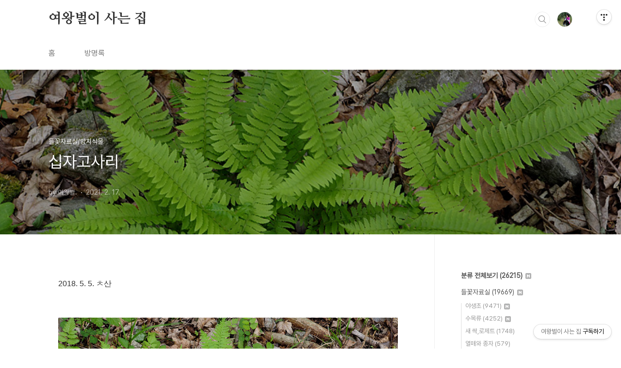

--- FILE ---
content_type: text/html;charset=UTF-8
request_url: https://qweenbee.tistory.com/8906571
body_size: 49862
content:
<!doctype html>
<html lang="ko">

                                                                                <head>
                <script type="text/javascript">if (!window.T) { window.T = {} }
window.T.config = {"TOP_SSL_URL":"https://www.tistory.com","PREVIEW":false,"ROLE":"guest","PREV_PAGE":"","NEXT_PAGE":"","BLOG":{"id":5598553,"name":"qweenbee","title":"여왕벌이 사는 집","isDormancy":false,"nickName":"여왕벌.","status":"open","profileStatus":"normal"},"NEED_COMMENT_LOGIN":false,"COMMENT_LOGIN_CONFIRM_MESSAGE":"","LOGIN_URL":"https://www.tistory.com/auth/login/?redirectUrl=https://qweenbee.tistory.com/8906571","DEFAULT_URL":"https://qweenbee.tistory.com","USER":{"name":null,"homepage":null,"id":0,"profileImage":null},"SUBSCRIPTION":{"status":"none","isConnected":false,"isPending":false,"isWait":false,"isProcessing":false,"isNone":true},"IS_LOGIN":false,"HAS_BLOG":false,"IS_SUPPORT":false,"IS_SCRAPABLE":false,"TOP_URL":"http://www.tistory.com","JOIN_URL":"https://www.tistory.com/member/join","PHASE":"prod","ROLE_GROUP":"visitor"};
window.T.entryInfo = {"entryId":8906571,"isAuthor":false,"categoryId":1135273,"categoryLabel":"들꽃자료실/양치식물"};
window.appInfo = {"domain":"tistory.com","topUrl":"https://www.tistory.com","loginUrl":"https://www.tistory.com/auth/login","logoutUrl":"https://www.tistory.com/auth/logout"};
window.initData = {};

window.TistoryBlog = {
    basePath: "",
    url: "https://qweenbee.tistory.com",
    tistoryUrl: "https://qweenbee.tistory.com",
    manageUrl: "https://qweenbee.tistory.com/manage",
    token: "yd46kqEhAzw7J9zwE+u7hILrACUdUn4IaMyTpMLDOWeafTxQ23iOFSkIwUKKesJe"
};
var servicePath = "";
var blogURL = "";</script>

                
                
                
                        <!-- BusinessLicenseInfo - START -->
        
            <link href="https://tistory1.daumcdn.net/tistory_admin/userblog/userblog-7e0ff364db2dca01461081915f9748e9916c532a/static/plugin/BusinessLicenseInfo/style.css" rel="stylesheet" type="text/css"/>

            <script>function switchFold(entryId) {
    var businessLayer = document.getElementById("businessInfoLayer_" + entryId);

    if (businessLayer) {
        if (businessLayer.className.indexOf("unfold_license") > 0) {
            businessLayer.className = "business_license_layer";
        } else {
            businessLayer.className = "business_license_layer unfold_license";
        }
    }
}
</script>

        
        <!-- BusinessLicenseInfo - END -->
        <!-- DaumShow - START -->
        <style type="text/css">#daumSearchBox {
    height: 21px;
    background-image: url(//i1.daumcdn.net/imgsrc.search/search_all/show/tistory/plugin/bg_search2_2.gif);
    margin: 5px auto;
    padding: 0;
}

#daumSearchBox input {
    background: none;
    margin: 0;
    padding: 0;
    border: 0;
}

#daumSearchBox #daumLogo {
    width: 34px;
    height: 21px;
    float: left;
    margin-right: 5px;
    background-image: url(//i1.daumcdn.net/img-media/tistory/img/bg_search1_2_2010ci.gif);
}

#daumSearchBox #show_q {
    background-color: transparent;
    border: none;
    font: 12px Gulim, Sans-serif;
    color: #555;
    margin-top: 4px;
    margin-right: 15px;
    float: left;
}

#daumSearchBox #show_btn {
    background-image: url(//i1.daumcdn.net/imgsrc.search/search_all/show/tistory/plugin/bt_search_2.gif);
    width: 37px;
    height: 21px;
    float: left;
    margin: 0;
    cursor: pointer;
    text-indent: -1000em;
}
</style>

        <!-- DaumShow - END -->

<!-- PreventCopyContents - START -->
<meta content="no" http-equiv="imagetoolbar"/>

<!-- PreventCopyContents - END -->

<!-- System - START -->

<!-- System - END -->

        <!-- TistoryProfileLayer - START -->
        <link href="https://tistory1.daumcdn.net/tistory_admin/userblog/userblog-7e0ff364db2dca01461081915f9748e9916c532a/static/plugin/TistoryProfileLayer/style.css" rel="stylesheet" type="text/css"/>
<script type="text/javascript" src="https://tistory1.daumcdn.net/tistory_admin/userblog/userblog-7e0ff364db2dca01461081915f9748e9916c532a/static/plugin/TistoryProfileLayer/script.js"></script>

        <!-- TistoryProfileLayer - END -->

                
                <meta http-equiv="X-UA-Compatible" content="IE=Edge">
<meta name="format-detection" content="telephone=no">
<script src="//t1.daumcdn.net/tistory_admin/lib/jquery/jquery-3.5.1.min.js" integrity="sha256-9/aliU8dGd2tb6OSsuzixeV4y/faTqgFtohetphbbj0=" crossorigin="anonymous"></script>
<script type="text/javascript" src="//t1.daumcdn.net/tiara/js/v1/tiara-1.2.0.min.js"></script><meta name="referrer" content="always"/>
<meta name="google-adsense-platform-account" content="ca-host-pub-9691043933427338"/>
<meta name="google-adsense-platform-domain" content="tistory.com"/>
<meta name="description" content="2018. 5. 5. ㅊ산"/>
<meta property="og:type" content="article"/>
<meta property="og:url" content="https://qweenbee.tistory.com/8906571"/>
<meta property="og.article.author" content="여왕벌."/>
<meta property="og:site_name" content="여왕벌이 사는 집"/>
<meta property="og:title" content="십자고사리"/>
<meta name="by" content="여왕벌."/>
<meta property="og:description" content="2018. 5. 5. ㅊ산"/>
<meta property="og:image" content="https://img1.daumcdn.net/thumb/R800x0/?scode=mtistory2&fname=https%3A%2F%2Fblog.kakaocdn.net%2Fdna%2FdKMOwI%2FbtqXGcQhltK%2FAAAAAAAAAAAAAAAAAAAAAPLBo6Y2GkHBax6U6E_6sIZ6R0fhWqLckr7PCNNLUwQB%2Fimg.jpg%3Fcredential%3DyqXZFxpELC7KVnFOS48ylbz2pIh7yKj8%26expires%3D1769871599%26allow_ip%3D%26allow_referer%3D%26signature%3DaZs4y5pRAMUvqxTXY8I2KMs9p1g%253D"/>
<meta name="twitter:card" content="summary_large_image"/>
<meta name="twitter:site" content="@TISTORY"/>
<meta name="twitter:title" content="십자고사리"/>
<meta name="twitter:description" content="2018. 5. 5. ㅊ산"/>
<meta property="twitter:image" content="https://img1.daumcdn.net/thumb/R800x0/?scode=mtistory2&fname=https%3A%2F%2Fblog.kakaocdn.net%2Fdna%2FdKMOwI%2FbtqXGcQhltK%2FAAAAAAAAAAAAAAAAAAAAAPLBo6Y2GkHBax6U6E_6sIZ6R0fhWqLckr7PCNNLUwQB%2Fimg.jpg%3Fcredential%3DyqXZFxpELC7KVnFOS48ylbz2pIh7yKj8%26expires%3D1769871599%26allow_ip%3D%26allow_referer%3D%26signature%3DaZs4y5pRAMUvqxTXY8I2KMs9p1g%253D"/>
<meta content="https://qweenbee.tistory.com/8906571" property="dg:plink" content="https://qweenbee.tistory.com/8906571"/>
<meta name="plink"/>
<meta name="title" content="십자고사리"/>
<meta name="article:media_name" content="여왕벌이 사는 집"/>
<meta property="article:mobile_url" content="https://qweenbee.tistory.com/m/8906571"/>
<meta property="article:pc_url" content="https://qweenbee.tistory.com/8906571"/>
<meta property="article:mobile_view_url" content="https://qweenbee.tistory.com/m/8906571"/>
<meta property="article:pc_view_url" content="https://qweenbee.tistory.com/8906571"/>
<meta property="article:talk_channel_view_url" content="https://qweenbee.tistory.com/m/8906571"/>
<meta property="article:pc_service_home" content="https://www.tistory.com"/>
<meta property="article:mobile_service_home" content="https://www.tistory.com/m"/>
<meta property="article:txid" content="5598553_8906571"/>
<meta property="article:published_time" content="2021-02-17T21:04:31+09:00"/>
<meta property="og:regDate" content="20210217090431"/>
<meta property="article:modified_time" content="2021-02-17T21:04:31+09:00"/>
<script type="module" src="https://tistory1.daumcdn.net/tistory_admin/userblog/userblog-7e0ff364db2dca01461081915f9748e9916c532a/static/pc/dist/index.js" defer=""></script>
<script type="text/javascript" src="https://tistory1.daumcdn.net/tistory_admin/userblog/userblog-7e0ff364db2dca01461081915f9748e9916c532a/static/pc/dist/index-legacy.js" defer="" nomodule="true"></script>
<script type="text/javascript" src="https://tistory1.daumcdn.net/tistory_admin/userblog/userblog-7e0ff364db2dca01461081915f9748e9916c532a/static/pc/dist/polyfills-legacy.js" defer="" nomodule="true"></script>
<link rel="icon" sizes="any" href="https://t1.daumcdn.net/tistory_admin/favicon/tistory_favicon_32x32.ico"/>
<link rel="icon" type="image/svg+xml" href="https://t1.daumcdn.net/tistory_admin/top_v2/bi-tistory-favicon.svg"/>
<link rel="apple-touch-icon" href="https://t1.daumcdn.net/tistory_admin/top_v2/tistory-apple-touch-favicon.png"/>
<link rel="stylesheet" type="text/css" href="https://t1.daumcdn.net/tistory_admin/www/style/font.css"/>
<link rel="stylesheet" type="text/css" href="https://tistory1.daumcdn.net/tistory_admin/userblog/userblog-7e0ff364db2dca01461081915f9748e9916c532a/static/style/content.css"/>
<link rel="stylesheet" type="text/css" href="https://tistory1.daumcdn.net/tistory_admin/userblog/userblog-7e0ff364db2dca01461081915f9748e9916c532a/static/pc/dist/index.css"/>
<link rel="stylesheet" type="text/css" href="https://tistory1.daumcdn.net/tistory_admin/userblog/userblog-7e0ff364db2dca01461081915f9748e9916c532a/static/style/uselessPMargin.css"/>
<script type="text/javascript">(function() {
    var tjQuery = jQuery.noConflict(true);
    window.tjQuery = tjQuery;
    window.orgjQuery = window.jQuery; window.jQuery = tjQuery;
    window.jQuery = window.orgjQuery; delete window.orgjQuery;
})()</script>
<script type="text/javascript" src="https://tistory1.daumcdn.net/tistory_admin/userblog/userblog-7e0ff364db2dca01461081915f9748e9916c532a/static/script/base.js"></script>
<script type="text/javascript" src="//developers.kakao.com/sdk/js/kakao.min.js"></script>

                
  <meta charset="UTF-8">
  <meta name="viewport"
    content="user-scalable=no, initial-scale=1.0, maximum-scale=1.0, minimum-scale=1.0, width=device-width">
  <title>십자고사리</title>
  <link rel="stylesheet" href="https://tistory1.daumcdn.net/tistory/0/BookClub/style.css">
  <script src="//t1.daumcdn.net/tistory_admin/lib/jquery/jquery-1.12.4.min.js"></script>
  <style type="text/css">
    .entry-content a,
    .post-header h1 em,
    .comments h2 .count {
      color: #04beb8
    }

    .comment-form .submit button:hover,
    .comment-form .submit button:focus {
      background-color: #04beb8
    }

    
  </style>

                
                
                <style type="text/css">.another_category {
    border: 1px solid #E5E5E5;
    padding: 10px 10px 5px;
    margin: 10px 0;
    clear: both;
}

.another_category h4 {
    font-size: 12px !important;
    margin: 0 !important;
    border-bottom: 1px solid #E5E5E5 !important;
    padding: 2px 0 6px !important;
}

.another_category h4 a {
    font-weight: bold !important;
}

.another_category table {
    table-layout: fixed;
    border-collapse: collapse;
    width: 100% !important;
    margin-top: 10px !important;
}

* html .another_category table {
    width: auto !important;
}

*:first-child + html .another_category table {
    width: auto !important;
}

.another_category th, .another_category td {
    padding: 0 0 4px !important;
}

.another_category th {
    text-align: left;
    font-size: 12px !important;
    font-weight: normal;
    word-break: break-all;
    overflow: hidden;
    line-height: 1.5;
}

.another_category td {
    text-align: right;
    width: 80px;
    font-size: 11px;
}

.another_category th a {
    font-weight: normal;
    text-decoration: none;
    border: none !important;
}

.another_category th a.current {
    font-weight: bold;
    text-decoration: none !important;
    border-bottom: 1px solid !important;
}

.another_category th span {
    font-weight: normal;
    text-decoration: none;
    font: 10px Tahoma, Sans-serif;
    border: none !important;
}

.another_category_color_gray, .another_category_color_gray h4 {
    border-color: #E5E5E5 !important;
}

.another_category_color_gray * {
    color: #909090 !important;
}

.another_category_color_gray th a.current {
    border-color: #909090 !important;
}

.another_category_color_gray h4, .another_category_color_gray h4 a {
    color: #737373 !important;
}

.another_category_color_red, .another_category_color_red h4 {
    border-color: #F6D4D3 !important;
}

.another_category_color_red * {
    color: #E86869 !important;
}

.another_category_color_red th a.current {
    border-color: #E86869 !important;
}

.another_category_color_red h4, .another_category_color_red h4 a {
    color: #ED0908 !important;
}

.another_category_color_green, .another_category_color_green h4 {
    border-color: #CCE7C8 !important;
}

.another_category_color_green * {
    color: #64C05B !important;
}

.another_category_color_green th a.current {
    border-color: #64C05B !important;
}

.another_category_color_green h4, .another_category_color_green h4 a {
    color: #3EA731 !important;
}

.another_category_color_blue, .another_category_color_blue h4 {
    border-color: #C8DAF2 !important;
}

.another_category_color_blue * {
    color: #477FD6 !important;
}

.another_category_color_blue th a.current {
    border-color: #477FD6 !important;
}

.another_category_color_blue h4, .another_category_color_blue h4 a {
    color: #1960CA !important;
}

.another_category_color_violet, .another_category_color_violet h4 {
    border-color: #E1CEEC !important;
}

.another_category_color_violet * {
    color: #9D64C5 !important;
}

.another_category_color_violet th a.current {
    border-color: #9D64C5 !important;
}

.another_category_color_violet h4, .another_category_color_violet h4 a {
    color: #7E2CB5 !important;
}
</style>

                
                <link rel="stylesheet" type="text/css" href="https://tistory1.daumcdn.net/tistory_admin/userblog/userblog-7e0ff364db2dca01461081915f9748e9916c532a/static/style/revenue.css"/>
<link rel="canonical" href="https://qweenbee.tistory.com/8906571"/>

<!-- BEGIN STRUCTURED_DATA -->
<script type="application/ld+json">
    {"@context":"http://schema.org","@type":"BlogPosting","mainEntityOfPage":{"@id":"https://qweenbee.tistory.com/8906571","name":null},"url":"https://qweenbee.tistory.com/8906571","headline":"십자고사리","description":"2018. 5. 5. ㅊ산","author":{"@type":"Person","name":"여왕벌.","logo":null},"image":{"@type":"ImageObject","url":"https://img1.daumcdn.net/thumb/R800x0/?scode=mtistory2&fname=https%3A%2F%2Fblog.kakaocdn.net%2Fdna%2FdKMOwI%2FbtqXGcQhltK%2FAAAAAAAAAAAAAAAAAAAAAPLBo6Y2GkHBax6U6E_6sIZ6R0fhWqLckr7PCNNLUwQB%2Fimg.jpg%3Fcredential%3DyqXZFxpELC7KVnFOS48ylbz2pIh7yKj8%26expires%3D1769871599%26allow_ip%3D%26allow_referer%3D%26signature%3DaZs4y5pRAMUvqxTXY8I2KMs9p1g%253D","width":"800px","height":"800px"},"datePublished":"2021-02-17T21:04:31+09:00","dateModified":"2021-02-17T21:04:31+09:00","publisher":{"@type":"Organization","name":"TISTORY","logo":{"@type":"ImageObject","url":"https://t1.daumcdn.net/tistory_admin/static/images/openGraph/opengraph.png","width":"800px","height":"800px"}}}
</script>
<!-- END STRUCTURED_DATA -->
<link rel="stylesheet" type="text/css" href="https://tistory1.daumcdn.net/tistory_admin/userblog/userblog-7e0ff364db2dca01461081915f9748e9916c532a/static/style/dialog.css"/>
<link rel="stylesheet" type="text/css" href="//t1.daumcdn.net/tistory_admin/www/style/top/font.css"/>
<link rel="stylesheet" type="text/css" href="https://tistory1.daumcdn.net/tistory_admin/userblog/userblog-7e0ff364db2dca01461081915f9748e9916c532a/static/style/postBtn.css"/>
<link rel="stylesheet" type="text/css" href="https://tistory1.daumcdn.net/tistory_admin/userblog/userblog-7e0ff364db2dca01461081915f9748e9916c532a/static/style/tistory.css"/>
<script type="text/javascript" src="https://tistory1.daumcdn.net/tistory_admin/userblog/userblog-7e0ff364db2dca01461081915f9748e9916c532a/static/script/common.js"></script>

                
                </head>

                                                <body id="tt-body-page"
  class="layout-aside-right paging-number">
                
                
                
  
    <div id="acc-nav">
      <a href="#content">본문 바로가기</a>
    </div>
    <div id="wrap">
      <header id="header">
        <div class="inner">
          <h1>
            <a href="https://qweenbee.tistory.com/">
              
              
                여왕벌이 사는 집
              
            </a>
          </h1>
          <div class="util">
            <div class="search">
              
                <label for="search" class="screen_out">블로그 내 검색</label>
                <input id="search" type="text" name="search" value=""
                  placeholder="검색내용을 입력하세요." onkeypress="if (event.keyCode == 13) { try {
    window.location.href = '/search' + '/' + looseURIEncode(document.getElementsByName('search')[0].value);
    document.getElementsByName('search')[0].value = '';
    return false;
} catch (e) {} }">
                <button type="submit" onclick="try {
    window.location.href = '/search' + '/' + looseURIEncode(document.getElementsByName('search')[0].value);
    document.getElementsByName('search')[0].value = '';
    return false;
} catch (e) {}">검색</button>
              
            </div>
            <div class="profile">
              <button type="button"><img alt="블로그 이미지" src="https://tistory1.daumcdn.net/tistory/5598553/attach/3d242634b148425cacb0ef6b9b571391"/></button>
              <nav>
                <ul>
                  <li><a href="https://qweenbee.tistory.com/manage">관리</a></li>
                  <li><a href="https://qweenbee.tistory.com/manage/entry/post ">글쓰기</a></li>
                  <li class="login"><a href="#">로그인</a></li>
                  <li class="logout"><a href="#">로그아웃</a></li>
                </ul>
              </nav>
            </div>
            <button type="button" class="menu"><span>메뉴</span></button>
          </div>
          <nav id="gnb">
            <ul>
  <li class="t_menu_home first"><a href="/" target="">홈</a></li>
  <li class="t_menu_guestbook last"><a href="/guestbook" target="">방명록</a></li>
</ul>
          </nav>
        </div>
      </header>
      <section id="container">
        
        <div class="content-wrap">
          <article id="content">
            

            

            

            

            

            

            <div class="inner">
                  
        

    

    
      <div class="post-cover" 
        style="background-image:url(https://blog.kakaocdn.net/dna/dKMOwI/btqXGcQhltK/AAAAAAAAAAAAAAAAAAAAAPLBo6Y2GkHBax6U6E_6sIZ6R0fhWqLckr7PCNNLUwQB/img.jpg?credential=yqXZFxpELC7KVnFOS48ylbz2pIh7yKj8&expires=1769871599&allow_ip=&allow_referer=&signature=aZs4y5pRAMUvqxTXY8I2KMs9p1g%3D)">
        <div class="inner">
          <span class="category">들꽃자료실/양치식물</span>
          <h1>십자고사리</h1>
          <span class="meta">
            <span class="author">by 여왕벌.</span>
            <span class="date">2021. 2. 17.</span>
            
          </span>
        </div>
      </div>
      <div class="entry-content" id="article-view">
                    <!-- System - START -->

<!-- System - END -->

            <div class="tt_article_useless_p_margin contents_style"><p>2018. 5. 5. ㅊ산</p>
<p>&nbsp;</p>
<p>&nbsp;</p>
<p><figure class="imageblock alignCenter" data-origin-width="800" data-origin-height="533" data-filename="P5050279.jpg" data-ke-mobilestyle="widthContent"><span data-url="https://blog.kakaocdn.net/dna/dKMOwI/btqXGcQhltK/AAAAAAAAAAAAAAAAAAAAAPLBo6Y2GkHBax6U6E_6sIZ6R0fhWqLckr7PCNNLUwQB/img.jpg?credential=yqXZFxpELC7KVnFOS48ylbz2pIh7yKj8&expires=1769871599&allow_ip=&allow_referer=&signature=aZs4y5pRAMUvqxTXY8I2KMs9p1g%3D" data-phocus="https://blog.kakaocdn.net/dna/dKMOwI/btqXGcQhltK/AAAAAAAAAAAAAAAAAAAAAPLBo6Y2GkHBax6U6E_6sIZ6R0fhWqLckr7PCNNLUwQB/img.jpg?credential=yqXZFxpELC7KVnFOS48ylbz2pIh7yKj8&expires=1769871599&allow_ip=&allow_referer=&signature=aZs4y5pRAMUvqxTXY8I2KMs9p1g%3D"><img src="https://blog.kakaocdn.net/dna/dKMOwI/btqXGcQhltK/AAAAAAAAAAAAAAAAAAAAAPLBo6Y2GkHBax6U6E_6sIZ6R0fhWqLckr7PCNNLUwQB/img.jpg?credential=yqXZFxpELC7KVnFOS48ylbz2pIh7yKj8&expires=1769871599&allow_ip=&allow_referer=&signature=aZs4y5pRAMUvqxTXY8I2KMs9p1g%3D" srcset="https://img1.daumcdn.net/thumb/R1280x0/?scode=mtistory2&fname=https%3A%2F%2Fblog.kakaocdn.net%2Fdna%2FdKMOwI%2FbtqXGcQhltK%2FAAAAAAAAAAAAAAAAAAAAAPLBo6Y2GkHBax6U6E_6sIZ6R0fhWqLckr7PCNNLUwQB%2Fimg.jpg%3Fcredential%3DyqXZFxpELC7KVnFOS48ylbz2pIh7yKj8%26expires%3D1769871599%26allow_ip%3D%26allow_referer%3D%26signature%3DaZs4y5pRAMUvqxTXY8I2KMs9p1g%253D" data-origin-width="800" data-origin-height="533" data-filename="P5050279.jpg" data-ke-mobilestyle="widthContent" onerror="this.onerror=null; this.src='//t1.daumcdn.net/tistory_admin/static/images/no-image-v1.png'; this.srcset='//t1.daumcdn.net/tistory_admin/static/images/no-image-v1.png';"/></span></figure>
<figure class="imageblock alignCenter" data-origin-width="800" data-origin-height="533" data-filename="P5050276.jpg" data-ke-mobilestyle="widthContent"><span data-url="https://blog.kakaocdn.net/dna/HjnIW/btqXD4yyG7k/AAAAAAAAAAAAAAAAAAAAAON0MOsO-r2xITciNk9W-WzgLVrQ50dYNe3IwV1DJy51/img.jpg?credential=yqXZFxpELC7KVnFOS48ylbz2pIh7yKj8&expires=1769871599&allow_ip=&allow_referer=&signature=VoFDw1J2bRImt3o%2F2VOUEclNSG4%3D" data-phocus="https://blog.kakaocdn.net/dna/HjnIW/btqXD4yyG7k/AAAAAAAAAAAAAAAAAAAAAON0MOsO-r2xITciNk9W-WzgLVrQ50dYNe3IwV1DJy51/img.jpg?credential=yqXZFxpELC7KVnFOS48ylbz2pIh7yKj8&expires=1769871599&allow_ip=&allow_referer=&signature=VoFDw1J2bRImt3o%2F2VOUEclNSG4%3D"><img src="https://blog.kakaocdn.net/dna/HjnIW/btqXD4yyG7k/AAAAAAAAAAAAAAAAAAAAAON0MOsO-r2xITciNk9W-WzgLVrQ50dYNe3IwV1DJy51/img.jpg?credential=yqXZFxpELC7KVnFOS48ylbz2pIh7yKj8&expires=1769871599&allow_ip=&allow_referer=&signature=VoFDw1J2bRImt3o%2F2VOUEclNSG4%3D" srcset="https://img1.daumcdn.net/thumb/R1280x0/?scode=mtistory2&fname=https%3A%2F%2Fblog.kakaocdn.net%2Fdna%2FHjnIW%2FbtqXD4yyG7k%2FAAAAAAAAAAAAAAAAAAAAAON0MOsO-r2xITciNk9W-WzgLVrQ50dYNe3IwV1DJy51%2Fimg.jpg%3Fcredential%3DyqXZFxpELC7KVnFOS48ylbz2pIh7yKj8%26expires%3D1769871599%26allow_ip%3D%26allow_referer%3D%26signature%3DVoFDw1J2bRImt3o%252F2VOUEclNSG4%253D" data-origin-width="800" data-origin-height="533" data-filename="P5050276.jpg" data-ke-mobilestyle="widthContent" onerror="this.onerror=null; this.src='//t1.daumcdn.net/tistory_admin/static/images/no-image-v1.png'; this.srcset='//t1.daumcdn.net/tistory_admin/static/images/no-image-v1.png';"/></span></figure>
<figure class="imageblock alignCenter" data-origin-width="800" data-origin-height="533" data-filename="P5050277.jpg" data-ke-mobilestyle="widthContent"><span data-url="https://blog.kakaocdn.net/dna/bluxO0/btqXHflYAsy/AAAAAAAAAAAAAAAAAAAAAGAMeLMq33dBXCJNQfu6zVHSiqUVRF2WiNIWjt_U6gM6/img.jpg?credential=yqXZFxpELC7KVnFOS48ylbz2pIh7yKj8&expires=1769871599&allow_ip=&allow_referer=&signature=UgRGeNx5JlB3jUn%2BcBPU931C66s%3D" data-phocus="https://blog.kakaocdn.net/dna/bluxO0/btqXHflYAsy/AAAAAAAAAAAAAAAAAAAAAGAMeLMq33dBXCJNQfu6zVHSiqUVRF2WiNIWjt_U6gM6/img.jpg?credential=yqXZFxpELC7KVnFOS48ylbz2pIh7yKj8&expires=1769871599&allow_ip=&allow_referer=&signature=UgRGeNx5JlB3jUn%2BcBPU931C66s%3D"><img src="https://blog.kakaocdn.net/dna/bluxO0/btqXHflYAsy/AAAAAAAAAAAAAAAAAAAAAGAMeLMq33dBXCJNQfu6zVHSiqUVRF2WiNIWjt_U6gM6/img.jpg?credential=yqXZFxpELC7KVnFOS48ylbz2pIh7yKj8&expires=1769871599&allow_ip=&allow_referer=&signature=UgRGeNx5JlB3jUn%2BcBPU931C66s%3D" srcset="https://img1.daumcdn.net/thumb/R1280x0/?scode=mtistory2&fname=https%3A%2F%2Fblog.kakaocdn.net%2Fdna%2FbluxO0%2FbtqXHflYAsy%2FAAAAAAAAAAAAAAAAAAAAAGAMeLMq33dBXCJNQfu6zVHSiqUVRF2WiNIWjt_U6gM6%2Fimg.jpg%3Fcredential%3DyqXZFxpELC7KVnFOS48ylbz2pIh7yKj8%26expires%3D1769871599%26allow_ip%3D%26allow_referer%3D%26signature%3DUgRGeNx5JlB3jUn%252BcBPU931C66s%253D" data-origin-width="800" data-origin-height="533" data-filename="P5050277.jpg" data-ke-mobilestyle="widthContent" onerror="this.onerror=null; this.src='//t1.daumcdn.net/tistory_admin/static/images/no-image-v1.png'; this.srcset='//t1.daumcdn.net/tistory_admin/static/images/no-image-v1.png';"/></span></figure>
<figure class="imageblock alignCenter" data-origin-width="800" data-origin-height="533" data-filename="P5050278.jpg" data-ke-mobilestyle="widthContent"><span data-url="https://blog.kakaocdn.net/dna/bzKCuf/btqXBWufNEt/AAAAAAAAAAAAAAAAAAAAAMK2jGlyMl8aK7bjCTm8cPBiOe8Kty0V4PTfgKUS1yX8/img.jpg?credential=yqXZFxpELC7KVnFOS48ylbz2pIh7yKj8&expires=1769871599&allow_ip=&allow_referer=&signature=P9miORsC6n0OVc6y36Dntnz1upg%3D" data-phocus="https://blog.kakaocdn.net/dna/bzKCuf/btqXBWufNEt/AAAAAAAAAAAAAAAAAAAAAMK2jGlyMl8aK7bjCTm8cPBiOe8Kty0V4PTfgKUS1yX8/img.jpg?credential=yqXZFxpELC7KVnFOS48ylbz2pIh7yKj8&expires=1769871599&allow_ip=&allow_referer=&signature=P9miORsC6n0OVc6y36Dntnz1upg%3D"><img src="https://blog.kakaocdn.net/dna/bzKCuf/btqXBWufNEt/AAAAAAAAAAAAAAAAAAAAAMK2jGlyMl8aK7bjCTm8cPBiOe8Kty0V4PTfgKUS1yX8/img.jpg?credential=yqXZFxpELC7KVnFOS48ylbz2pIh7yKj8&expires=1769871599&allow_ip=&allow_referer=&signature=P9miORsC6n0OVc6y36Dntnz1upg%3D" srcset="https://img1.daumcdn.net/thumb/R1280x0/?scode=mtistory2&fname=https%3A%2F%2Fblog.kakaocdn.net%2Fdna%2FbzKCuf%2FbtqXBWufNEt%2FAAAAAAAAAAAAAAAAAAAAAMK2jGlyMl8aK7bjCTm8cPBiOe8Kty0V4PTfgKUS1yX8%2Fimg.jpg%3Fcredential%3DyqXZFxpELC7KVnFOS48ylbz2pIh7yKj8%26expires%3D1769871599%26allow_ip%3D%26allow_referer%3D%26signature%3DP9miORsC6n0OVc6y36Dntnz1upg%253D" data-origin-width="800" data-origin-height="533" data-filename="P5050278.jpg" data-ke-mobilestyle="widthContent" onerror="this.onerror=null; this.src='//t1.daumcdn.net/tistory_admin/static/images/no-image-v1.png'; this.srcset='//t1.daumcdn.net/tistory_admin/static/images/no-image-v1.png';"/></span></figure>
</p></div>
            <!-- System - START -->

<!-- System - END -->

                    <div class="container_postbtn #post_button_group">
  <div class="postbtn_like"><script>window.ReactionButtonType = 'reaction';
window.ReactionApiUrl = '//qweenbee.tistory.com/reaction';
window.ReactionReqBody = {
    entryId: 8906571
}</script>
<div class="wrap_btn" id="reaction-8906571" data-tistory-react-app="Reaction"></div><div class="wrap_btn wrap_btn_share"><button type="button" class="btn_post sns_btn btn_share" aria-expanded="false" data-thumbnail-url="https://img1.daumcdn.net/thumb/R800x0/?scode=mtistory2&amp;fname=https%3A%2F%2Fblog.kakaocdn.net%2Fdna%2FdKMOwI%2FbtqXGcQhltK%2FAAAAAAAAAAAAAAAAAAAAAPLBo6Y2GkHBax6U6E_6sIZ6R0fhWqLckr7PCNNLUwQB%2Fimg.jpg%3Fcredential%3DyqXZFxpELC7KVnFOS48ylbz2pIh7yKj8%26expires%3D1769871599%26allow_ip%3D%26allow_referer%3D%26signature%3DaZs4y5pRAMUvqxTXY8I2KMs9p1g%253D" data-title="십자고사리" data-description="2018. 5. 5. ㅊ산" data-profile-image="https://tistory1.daumcdn.net/tistory/5598553/attach/3d242634b148425cacb0ef6b9b571391" data-profile-name="여왕벌." data-pc-url="https://qweenbee.tistory.com/8906571" data-relative-pc-url="/8906571" data-blog-title="여왕벌이 사는 집"><span class="ico_postbtn ico_share">공유하기</span></button>
  <div class="layer_post" id="tistorySnsLayer"></div>
</div><div class="wrap_btn wrap_btn_etc" data-entry-id="8906571" data-entry-visibility="public" data-category-visibility="public"><button type="button" class="btn_post btn_etc2" aria-expanded="false"><span class="ico_postbtn ico_etc">게시글 관리</span></button>
  <div class="layer_post" id="tistoryEtcLayer"></div>
</div></div>
<button type="button" class="btn_menu_toolbar btn_subscription #subscribe" data-blog-id="5598553" data-url="https://qweenbee.tistory.com/8906571" data-device="web_pc" data-tiara-action-name="구독 버튼_클릭"><em class="txt_state"></em><strong class="txt_tool_id">여왕벌이 사는 집</strong><span class="img_common_tistory ico_check_type1"></span></button>  <div data-tistory-react-app="SupportButton"></div>
</div>

                    <!-- PostListinCategory - START -->
<div class="another_category another_category_color_gray">
  <h4>'<a href="/category/%EB%93%A4%EA%BD%83%EC%9E%90%EB%A3%8C%EC%8B%A4">들꽃자료실</a> &gt; <a href="/category/%EB%93%A4%EA%BD%83%EC%9E%90%EB%A3%8C%EC%8B%A4/%EC%96%91%EC%B9%98%EC%8B%9D%EB%AC%BC">양치식물</a>' 카테고리의 다른 글</h4>
  <table>
    <tr>
      <th><a href="/8906621">콩짜개덩굴(고란초과 콩짜개덩굴속)</a>&nbsp;&nbsp;<span>(0)</span></th>
      <td>2021.02.26</td>
    </tr>
    <tr>
      <th><a href="/8906597">금강가물고사리</a>&nbsp;&nbsp;<span>(0)</span></th>
      <td>2021.02.18</td>
    </tr>
    <tr>
      <th><a href="/8906566">금강가물고사리</a>&nbsp;&nbsp;<span>(0)</span></th>
      <td>2021.02.17</td>
    </tr>
    <tr>
      <th><a href="/8906563">주저리고사리</a>&nbsp;&nbsp;<span>(0)</span></th>
      <td>2021.02.17</td>
    </tr>
    <tr>
      <th><a href="/8906400">왕다람쥐꼬리(석송과 뱀톱속)</a>&nbsp;&nbsp;<span>(0)</span></th>
      <td>2020.12.05</td>
    </tr>
  </table>
</div>

<!-- PostListinCategory - END -->

      </div>

      

      
        <div class="related-articles">
          <h2>관련글</h2>
          <ul>
            
              <li>
                <a href="/8906621?category=1135273">
                  <figure>
                    
                      <img loading="lazy"
                        src="//i1.daumcdn.net/thumb/C176x120.fwebp.q85/?fname=https%3A%2F%2Fblog.kakaocdn.net%2Fdna%2FbrImVX%2FbtqYxaYjknI%2FAAAAAAAAAAAAAAAAAAAAAKxaRPzVJeF8xqPKiHaZ528-vWy8IxVOLU1NSbzV_FFB%2Fimg.jpg%3Fcredential%3DyqXZFxpELC7KVnFOS48ylbz2pIh7yKj8%26expires%3D1769871599%26allow_ip%3D%26allow_referer%3D%26signature%3DmXzWKeFYz%252BwyQ2JokU7xnryt06g%253D"
                        alt="">
                    
                  </figure>
                  <span class="title">콩짜개덩굴(고란초과 콩짜개덩굴속)</span>
                </a>
              </li>
            
              <li>
                <a href="/8906597?category=1135273">
                  <figure>
                    
                      <img loading="lazy"
                        src="//i1.daumcdn.net/thumb/C176x120.fwebp.q85/?fname=https%3A%2F%2Fblog.kakaocdn.net%2Fdna%2Fbrf12O%2FbtqXJW8ASSi%2FAAAAAAAAAAAAAAAAAAAAAF-8AMKobCd5UVS0H2WRJmmZiDCf4yFs9KUn4LR-avKs%2Fimg.jpg%3Fcredential%3DyqXZFxpELC7KVnFOS48ylbz2pIh7yKj8%26expires%3D1769871599%26allow_ip%3D%26allow_referer%3D%26signature%3DAzDDe2u61WCUzgbXffQfkB6r%252BtQ%253D"
                        alt="">
                    
                  </figure>
                  <span class="title">금강가물고사리</span>
                </a>
              </li>
            
              <li>
                <a href="/8906566?category=1135273">
                  <figure>
                    
                      <img loading="lazy"
                        src="//i1.daumcdn.net/thumb/C176x120.fwebp.q85/?fname=https%3A%2F%2Fblog.kakaocdn.net%2Fdna%2Frfg92%2FbtqXJ2mhN3j%2FAAAAAAAAAAAAAAAAAAAAAGSLGEPfMxO_LcAq1aGabAYl137B5Wn8huFmMCfw2Ulx%2Fimg.jpg%3Fcredential%3DyqXZFxpELC7KVnFOS48ylbz2pIh7yKj8%26expires%3D1769871599%26allow_ip%3D%26allow_referer%3D%26signature%3DZmexnr%252B89%252BqMtjREDFLgidl83a4%253D"
                        alt="">
                    
                  </figure>
                  <span class="title">금강가물고사리</span>
                </a>
              </li>
            
              <li>
                <a href="/8906563?category=1135273">
                  <figure>
                    
                      <img loading="lazy"
                        src="//i1.daumcdn.net/thumb/C176x120.fwebp.q85/?fname=https%3A%2F%2Fblog.kakaocdn.net%2Fdna%2FbDDgFp%2FbtqXw0p3QkT%2FAAAAAAAAAAAAAAAAAAAAAHP_blM2ns81h9CVS9sgR7PqQupDSUQ8uV_aQBa9XELI%2Fimg.jpg%3Fcredential%3DyqXZFxpELC7KVnFOS48ylbz2pIh7yKj8%26expires%3D1769871599%26allow_ip%3D%26allow_referer%3D%26signature%3D5FZ%252FAQEOQ0WFvngFC3epwbjf8O0%253D"
                        alt="">
                    
                  </figure>
                  <span class="title">주저리고사리</span>
                </a>
              </li>
            
          </ul>
        </div>
      

      <div class="comments">
        <div data-tistory-react-app="Namecard"></div>
      </div>
    

  
        
    

            </div>

            

            

            

            

          </article>
          <aside id="aside" class="sidebar">

            <div class="sidebar-1">
              
                  <!-- 카테고리 -->
                  <nav class="category">
                    <ul class="tt_category"><li class=""><a href="/category" class="link_tit"> 분류 전체보기 <span class="c_cnt">(26215)</span> <img alt="N" src="https://tistory1.daumcdn.net/tistory_admin/blogs/image/category/new_ico_1.gif" style="vertical-align:middle;padding-left:2px;"/></a>
  <ul class="category_list"><li class=""><a href="/category/%EB%93%A4%EA%BD%83%EC%9E%90%EB%A3%8C%EC%8B%A4" class="link_item"> 들꽃자료실 <span class="c_cnt">(19669)</span> <img alt="N" src="https://tistory1.daumcdn.net/tistory_admin/blogs/image/category/new_ico_1.gif" style="vertical-align:middle;padding-left:2px;"/></a>
  <ul class="sub_category_list"><li class=""><a href="/category/%EB%93%A4%EA%BD%83%EC%9E%90%EB%A3%8C%EC%8B%A4/%EC%95%BC%EC%83%9D%EC%B4%88" class="link_sub_item"> 야생초 <span class="c_cnt">(9471)</span> <img alt="N" src="https://tistory1.daumcdn.net/tistory_admin/blogs/image/category/new_ico_1.gif" style="vertical-align:middle;padding-left:2px;"/></a></li>
<li class=""><a href="/category/%EB%93%A4%EA%BD%83%EC%9E%90%EB%A3%8C%EC%8B%A4/%EC%88%98%EB%AA%A9%EB%A5%98" class="link_sub_item"> 수목류 <span class="c_cnt">(4252)</span> <img alt="N" src="https://tistory1.daumcdn.net/tistory_admin/blogs/image/category/new_ico_1.gif" style="vertical-align:middle;padding-left:2px;"/></a></li>
<li class=""><a href="/category/%EB%93%A4%EA%BD%83%EC%9E%90%EB%A3%8C%EC%8B%A4/%EC%83%88%20%EC%8B%B9%2C%EB%A1%9C%EC%A0%9C%ED%8A%B8" class="link_sub_item"> 새 싹,로제트 <span class="c_cnt">(1748)</span> </a></li>
<li class=""><a href="/category/%EB%93%A4%EA%BD%83%EC%9E%90%EB%A3%8C%EC%8B%A4/%EC%97%B4%EB%A7%A4%EC%99%80%20%EC%A2%85%EC%9E%90" class="link_sub_item"> 열매와 종자 <span class="c_cnt">(579)</span> </a></li>
<li class=""><a href="/category/%EB%93%A4%EA%BD%83%EC%9E%90%EB%A3%8C%EC%8B%A4/%EB%8F%99%EC%95%84%EC%99%80%20%EC%88%98%ED%94%BC" class="link_sub_item"> 동아와 수피 <span class="c_cnt">(284)</span> </a></li>
<li class=""><a href="/category/%EB%93%A4%EA%BD%83%EC%9E%90%EB%A3%8C%EC%8B%A4/%EA%B3%A8%ED%92%80%C2%B7%EA%B3%A1%EC%A0%95%EC%B4%88%EA%B3%BC" class="link_sub_item"> 골풀&middot;곡정초과 <span class="c_cnt">(118)</span> </a></li>
<li class=""><a href="/category/%EB%93%A4%EA%BD%83%EC%9E%90%EB%A3%8C%EC%8B%A4/%EB%B0%B0%EC%B6%94%EA%B3%BC%20%EB%AA%A8%EC%9D%8C" class="link_sub_item"> 배추과 모음 <span class="c_cnt">(347)</span> </a></li>
<li class=""><a href="/category/%EB%93%A4%EA%BD%83%EC%9E%90%EB%A3%8C%EC%8B%A4/%EB%B2%BC%EA%B3%BC" class="link_sub_item"> 벼과 <span class="c_cnt">(609)</span> </a></li>
<li class=""><a href="/category/%EB%93%A4%EA%BD%83%EC%9E%90%EB%A3%8C%EC%8B%A4/%EC%82%AC%EC%B4%88%EA%B3%BC" class="link_sub_item"> 사초과 <span class="c_cnt">(501)</span> </a></li>
<li class=""><a href="/category/%EB%93%A4%EA%BD%83%EC%9E%90%EB%A3%8C%EC%8B%A4/%EC%84%A0%ED%83%9C%2C%EC%A7%80%EC%9D%98%EB%A5%98" class="link_sub_item"> 선태,지의류 <span class="c_cnt">(30)</span> </a></li>
<li class=""><a href="/category/%EB%93%A4%EA%BD%83%EC%9E%90%EB%A3%8C%EC%8B%A4/%ED%83%9D%EC%82%AC%C2%B7%EC%9E%90%EB%9D%BC%ED%92%80%EA%B3%BC" class="link_sub_item"> 택사&middot;자라풀과 <span class="c_cnt">(65)</span> </a></li>
<li class=""><a href="/category/%EB%93%A4%EA%BD%83%EC%9E%90%EB%A3%8C%EC%8B%A4/%EA%B0%80%EB%9E%98%C2%B7%EB%A7%88%EB%A6%84%C2%B7%EB%B6%95%EC%96%B4%EB%A7%88%EB%A6%84%EA%B3%BC" class="link_sub_item"> 가래&middot;마름&middot;붕어마름과 <span class="c_cnt">(53)</span> </a></li>
<li class=""><a href="/category/%EB%93%A4%EA%BD%83%EC%9E%90%EB%A3%8C%EC%8B%A4/%EC%96%91%EC%B9%98%EC%8B%9D%EB%AC%BC" class="link_sub_item"> 양치식물 <span class="c_cnt">(501)</span> </a></li>
<li class=""><a href="/category/%EB%93%A4%EA%BD%83%EC%9E%90%EB%A3%8C%EC%8B%A4/%EC%A0%9C%EB%B9%84%EA%BD%83%20%EB%AA%A8%EC%9D%8C" class="link_sub_item"> 제비꽃 모음 <span class="c_cnt">(499)</span> </a></li>
<li class=""><a href="/category/%EB%93%A4%EA%BD%83%EC%9E%90%EB%A3%8C%EC%8B%A4/%EB%82%9C%EC%B4%88%EB%A5%98%20%EB%AA%A8%EC%9D%8C" class="link_sub_item"> 난초류 모음 <span class="c_cnt">(314)</span> </a></li>
<li class=""><a href="/category/%EB%93%A4%EA%BD%83%EC%9E%90%EB%A3%8C%EC%8B%A4/%EC%9E%AC%EB%B0%B0%C2%B7%EC%9B%90%EC%98%88%EC%A2%85" class="link_sub_item"> 재배&middot;원예종 <span class="c_cnt">(297)</span> </a></li>
</ul>
</li>
<li class=""><a href="/category/%EC%A7%80%EC%97%AD%EB%B3%84%EC%8B%9D%EB%AC%BC" class="link_item"> 지역별식물 <span class="c_cnt">(5284)</span> <img alt="N" src="https://tistory1.daumcdn.net/tistory_admin/blogs/image/category/new_ico_1.gif" style="vertical-align:middle;padding-left:2px;"/></a>
  <ul class="sub_category_list"><li class=""><a href="/category/%EC%A7%80%EC%97%AD%EB%B3%84%EC%8B%9D%EB%AC%BC/%EB%B0%B1%EB%91%90%EC%82%B0%20%EC%8B%9D%EB%AC%BC" class="link_sub_item"> 백두산 식물 <span class="c_cnt">(776)</span> </a></li>
<li class=""><a href="/category/%EC%A7%80%EC%97%AD%EB%B3%84%EC%8B%9D%EB%AC%BC/%EC%A0%9C%EC%A3%BC%EB%8F%84%20%EC%8B%9D%EB%AC%BC" class="link_sub_item"> 제주도 식물 <span class="c_cnt">(3082)</span> <img alt="N" src="https://tistory1.daumcdn.net/tistory_admin/blogs/image/category/new_ico_1.gif" style="vertical-align:middle;padding-left:2px;"/></a></li>
<li class=""><a href="/category/%EC%A7%80%EC%97%AD%EB%B3%84%EC%8B%9D%EB%AC%BC/%EC%9A%B8%EB%A6%89%EB%8F%84%20%EC%8B%9D%EB%AC%BC" class="link_sub_item"> 울릉도 식물 <span class="c_cnt">(429)</span> </a></li>
<li class=""><a href="/category/%EC%A7%80%EC%97%AD%EB%B3%84%EC%8B%9D%EB%AC%BC/%EB%AA%BD%EA%B3%A8%20%EC%8B%9D%EB%AC%BC" class="link_sub_item"> 몽골 식물 <span class="c_cnt">(648)</span> </a></li>
<li class=""><a href="/category/%EC%A7%80%EC%97%AD%EB%B3%84%EC%8B%9D%EB%AC%BC/%EB%B6%81%ED%95%B4%EB%8F%84%EC%8B%9D%EB%AC%BC" class="link_sub_item"> 북해도식물 <span class="c_cnt">(214)</span> </a></li>
<li class=""><a href="/category/%EC%A7%80%EC%97%AD%EB%B3%84%EC%8B%9D%EB%AC%BC/%EB%8C%80%EB%A7%88%EB%8F%84%EC%8B%9D%EB%AC%BC" class="link_sub_item"> 대마도식물 <span class="c_cnt">(61)</span> </a></li>
<li class=""><a href="/category/%EC%A7%80%EC%97%AD%EB%B3%84%EC%8B%9D%EB%AC%BC/%EB%82%B4%EB%AA%BD%EA%B3%A8%EC%8B%9D%EB%AC%BC" class="link_sub_item"> 내몽골식물 <span class="c_cnt">(73)</span> </a></li>
</ul>
</li>
<li class=""><a href="/category/%EB%93%A4%EA%BD%83%EA%B3%B5%EB%B6%80%EB%B0%A9" class="link_item"> 들꽃공부방 <span class="c_cnt">(515)</span> <img alt="N" src="https://tistory1.daumcdn.net/tistory_admin/blogs/image/category/new_ico_1.gif" style="vertical-align:middle;padding-left:2px;"/></a>
  <ul class="sub_category_list"><li class=""><a href="/category/%EB%93%A4%EA%BD%83%EA%B3%B5%EB%B6%80%EB%B0%A9/%EC%8B%9D%EB%AC%BC%EA%B3%B5%EB%B6%80%EC%9E%90%EB%A3%8C" class="link_sub_item"> 식물공부자료 <span class="c_cnt">(78)</span> </a></li>
<li class=""><a href="/category/%EB%93%A4%EA%BD%83%EA%B3%B5%EB%B6%80%EB%B0%A9/%ED%92%80%EB%82%98%EB%AC%B4%20%EB%B9%84%EA%B5%90%20%EB%B0%A9" class="link_sub_item"> 풀나무 비교 방 <span class="c_cnt">(260)</span> </a></li>
<li class=""><a href="/category/%EB%93%A4%EA%BD%83%EA%B3%B5%EB%B6%80%EB%B0%A9/%EA%B6%81%EA%B2%81%EC%A7%80%EB%A1%B1" class="link_sub_item"> 궁겁지롱 <span class="c_cnt">(102)</span> </a></li>
<li class=""><a href="/category/%EB%93%A4%EA%BD%83%EA%B3%B5%EB%B6%80%EB%B0%A9/%EC%8B%A0%EC%A2%85%20%EB%AF%B8%EA%B8%B0%EB%A1%9D%EC%A2%85%20%EC%97%B0%EA%B5%AC%EB%85%BC%EB%AC%B8" class="link_sub_item"> 신종 미기록종 연구논문 <span class="c_cnt">(74)</span> <img alt="N" src="https://tistory1.daumcdn.net/tistory_admin/blogs/image/category/new_ico_1.gif" style="vertical-align:middle;padding-left:2px;"/></a></li>
</ul>
</li>
<li class=""><a href="/category/%EC%9D%B4%EC%95%BC%EA%B8%B0%EB%82%98%EB%88%84%EA%B8%B0" class="link_item"> 이야기나누기 <span class="c_cnt">(609)</span> </a>
  <ul class="sub_category_list"><li class=""><a href="/category/%EC%9D%B4%EC%95%BC%EA%B8%B0%EB%82%98%EB%88%84%EA%B8%B0/%ED%83%90%EC%82%AC%20%EC%9D%BC%EA%B8%B0" class="link_sub_item"> 탐사 일기 <span class="c_cnt">(240)</span> </a></li>
<li class=""><a href="/category/%EC%9D%B4%EC%95%BC%EA%B8%B0%EB%82%98%EB%88%84%EA%B8%B0/%EC%9B%80%EC%A7%81%EC%9D%B4%EB%8A%94%20%EA%B2%83%EB%93%A4" class="link_sub_item"> 움직이는 것들 <span class="c_cnt">(22)</span> </a></li>
<li class=""><a href="/category/%EC%9D%B4%EC%95%BC%EA%B8%B0%EB%82%98%EB%88%84%EA%B8%B0/%EB%B0%9C%EA%B8%B8%20%EB%94%B0%EB%9D%BC" class="link_sub_item"> 발길 따라 <span class="c_cnt">(126)</span> </a></li>
<li class=""><a href="/category/%EC%9D%B4%EC%95%BC%EA%B8%B0%EB%82%98%EB%88%84%EA%B8%B0/%EC%82%AC%EB%8A%94%20%EC%9D%B4%EC%95%BC%EA%B8%B0" class="link_sub_item"> 사는 이야기 <span class="c_cnt">(149)</span> </a></li>
<li class=""><a href="/category/%EC%9D%B4%EC%95%BC%EA%B8%B0%EB%82%98%EB%88%84%EA%B8%B0/%EC%B9%9C%EA%B5%AC%EB%B0%A9" class="link_sub_item"> 친구방 <span class="c_cnt">(72)</span> </a></li>
</ul>
</li>
<li class=""><a href="/category/%EA%B8%B0%ED%83%80%20%EC%82%AC%EC%A7%84" class="link_item"> 기타 사진 <span class="c_cnt">(29)</span> </a>
  <ul class="sub_category_list"><li class=""><a href="/category/%EA%B8%B0%ED%83%80%20%EC%82%AC%EC%A7%84/%EC%97%AC%EC%99%95%EB%B2%8C%20%EC%82%AC%EC%A7%84%20%EC%9E%90%EB%A3%8C" class="link_sub_item"> 여왕벌 사진 자료 <span class="c_cnt">(29)</span> </a></li>
</ul>
</li>
</ul>
</li>
</ul>

                  </nav>
                
            </div>
            <div class="sidebar-2">
              
                  <!-- 최근글/인기글 -->
                  <div class="post-list tab-ui">
                    <div id="recent" class="tab-list">
                      <h2>최근글</h2>
                      <ul>
                        
                      </ul>
                    </div>
                    <div id="popular" class="tab-list">
                      <h2>인기글</h2>
                      <ul>
                        
                      </ul>
                    </div>
                  </div>
                
                  <!-- 공지사항 -->
                  
                    <div class="notice">
                      <h2>공지사항</h2>
                      <ul>
                        
                      </ul>
                    </div>
                  
                
                  <!-- 최근댓글 -->
                  <div class="recent-comment">
                    <h2>최근댓글</h2>
                    <ul>
                      
                    </ul>
                  </div>
                
              
                  <!-- 전체 방문자 -->
                  <div class="count">
                    <h2>전체 방문자</h2>
                    <p class="total"></p>
                    <p>Today : </p>
                    <p>Yesterday : </p>
                  </div>
                
            </div>
          </aside>
        </div>
      </section>
      <hr>
      <footer id="footer">
        <div class="inner">
          <div class="order-menu">
            
            
            
            
          </div>
          <a href="#" class="page-top">TOP</a>
          <p class="meta">TEL. 02.1234.5678 / 경기 성남시 분당구 판교역로</p>
          <p class="copyright">© Kakao Corp.</p>
        </div>
      </footer>
    </div>
  
  <script src="https://tistory1.daumcdn.net/tistory/0/BookClub/images/script.js"></script>
<div class="#menubar menu_toolbar toolbar_rb">
  <h2 class="screen_out">티스토리툴바</h2>
<div class="btn_tool"><button class="btn_menu_toolbar btn_subscription  #subscribe" data-blog-id="5598553" data-url="https://qweenbee.tistory.com" data-device="web_pc"><strong class="txt_tool_id">여왕벌이 사는 집</strong><em class="txt_state">구독하기</em><span class="img_common_tistory ico_check_type1"></span></button></div></div>
<div class="#menubar menu_toolbar "><div class="btn_tool btn_tool_type1" id="menubar_wrapper" data-tistory-react-app="Menubar"></div></div>
<div class="layer_tooltip">
  <div class="inner_layer_tooltip">
    <p class="desc_g"></p>
  </div>
</div>
<div id="editEntry" style="position:absolute;width:1px;height:1px;left:-100px;top:-100px"></div>


                        <!-- CallBack - START -->
        <script>                    (function () { 
                        var blogTitle = '여왕벌이 사는 집';
                        
                        (function () {
    function isShortContents () {
        return window.getSelection().toString().length < 30;
    }
    function isCommentLink (elementID) {
        return elementID === 'commentLinkClipboardInput'
    }

    function copyWithSource (event) {
        if (isShortContents() || isCommentLink(event.target.id)) {
            return;
        }
        var range = window.getSelection().getRangeAt(0);
        var contents = range.cloneContents();
        var temp = document.createElement('div');

        temp.appendChild(contents);

        var url = document.location.href;
        var decodedUrl = decodeURI(url);
        var postfix = ' [' + blogTitle + ':티스토리]';

        event.clipboardData.setData('text/plain', temp.innerText + '\n출처: ' + decodedUrl + postfix);
        event.clipboardData.setData('text/html', '<pre data-ke-type="codeblock">' + temp.innerHTML + '</pre>' + '출처: <a href="' + url + '">' + decodedUrl + '</a>' + postfix);
        event.preventDefault();
    }

    document.addEventListener('copy', copyWithSource);
})()

                    })()</script>

        <!-- CallBack - END -->

<!-- DragSearchHandler - START -->
<script src="//search1.daumcdn.net/search/statics/common/js/g/search_dragselection.min.js"></script>

<!-- DragSearchHandler - END -->

        <!-- PreventCopyContents - START -->
        <script type="text/javascript">document.oncontextmenu = new Function ('return false');
document.ondragstart = new Function ('return false');
document.onselectstart = new Function ('return false');
document.body.style.MozUserSelect = 'none';</script>
<script type="text/javascript" src="https://tistory1.daumcdn.net/tistory_admin/userblog/userblog-7e0ff364db2dca01461081915f9748e9916c532a/static/plugin/PreventCopyContents/script.js"></script>

        <!-- PreventCopyContents - END -->

        <!-- SyntaxHighlight - START -->
        <link href="//cdnjs.cloudflare.com/ajax/libs/highlight.js/10.7.3/styles/atom-one-light.min.css" rel="stylesheet"/><script src="//cdnjs.cloudflare.com/ajax/libs/highlight.js/10.7.3/highlight.min.js"></script>
<script src="//cdnjs.cloudflare.com/ajax/libs/highlight.js/10.7.3/languages/delphi.min.js"></script>
<script src="//cdnjs.cloudflare.com/ajax/libs/highlight.js/10.7.3/languages/php.min.js"></script>
<script src="//cdnjs.cloudflare.com/ajax/libs/highlight.js/10.7.3/languages/python.min.js"></script>
<script src="//cdnjs.cloudflare.com/ajax/libs/highlight.js/10.7.3/languages/r.min.js" defer></script>
<script src="//cdnjs.cloudflare.com/ajax/libs/highlight.js/10.7.3/languages/ruby.min.js"></script>
<script src="//cdnjs.cloudflare.com/ajax/libs/highlight.js/10.7.3/languages/scala.min.js" defer></script>
<script src="//cdnjs.cloudflare.com/ajax/libs/highlight.js/10.7.3/languages/shell.min.js"></script>
<script src="//cdnjs.cloudflare.com/ajax/libs/highlight.js/10.7.3/languages/sql.min.js"></script>
<script src="//cdnjs.cloudflare.com/ajax/libs/highlight.js/10.7.3/languages/swift.min.js" defer></script>
<script src="//cdnjs.cloudflare.com/ajax/libs/highlight.js/10.7.3/languages/typescript.min.js" defer></script>
<script src="//cdnjs.cloudflare.com/ajax/libs/highlight.js/10.7.3/languages/vbnet.min.js" defer></script>
  <script>hljs.initHighlightingOnLoad();</script>


        <!-- SyntaxHighlight - END -->

                
                <div style="margin:0; padding:0; border:none; background:none; float:none; clear:none; z-index:0"></div>
<script type="text/javascript" src="https://tistory1.daumcdn.net/tistory_admin/userblog/userblog-7e0ff364db2dca01461081915f9748e9916c532a/static/script/common.js"></script>
<script type="text/javascript">window.roosevelt_params_queue = window.roosevelt_params_queue || [{channel_id: 'dk', channel_label: '{tistory}'}]</script>
<script type="text/javascript" src="//t1.daumcdn.net/midas/rt/dk_bt/roosevelt_dk_bt.js" async="async"></script>

                
                <script>window.tiara = {"svcDomain":"user.tistory.com","section":"글뷰","trackPage":"글뷰_보기","page":"글뷰","key":"5598553-8906571","customProps":{"userId":"0","blogId":"5598553","entryId":"8906571","role":"guest","trackPage":"글뷰_보기","filterTarget":false},"entry":{"entryId":"8906571","entryTitle":"십자고사리","entryType":"POST","categoryName":"들꽃자료실/양치식물","categoryId":"1135273","serviceCategoryName":null,"serviceCategoryId":null,"author":"5579433","authorNickname":"여왕벌.","blogNmae":"여왕벌이 사는 집","image":"kage@dKMOwI/btqXGcQhltK/8HVTQ0OIvhQ9YCp8PykOmK","plink":"/8906571","tags":["십자고사리"]},"kakaoAppKey":"3e6ddd834b023f24221217e370daed18","appUserId":"null","thirdProvideAgree":null}</script>
<script type="module" src="https://t1.daumcdn.net/tistory_admin/frontend/tiara/v1.0.6/index.js"></script>
<script src="https://t1.daumcdn.net/tistory_admin/frontend/tiara/v1.0.6/polyfills-legacy.js" nomodule="true" defer="true"></script>
<script src="https://t1.daumcdn.net/tistory_admin/frontend/tiara/v1.0.6/index-legacy.js" nomodule="true" defer="true"></script>

                </body>

</html>